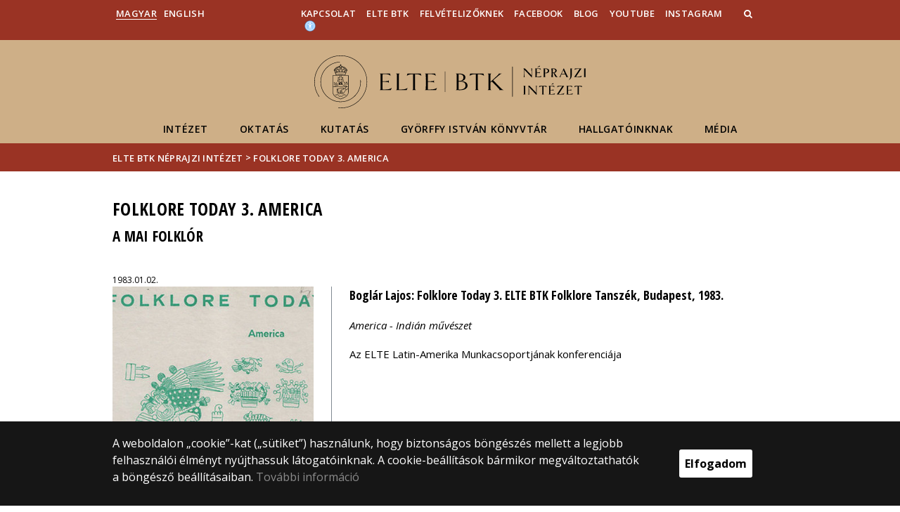

--- FILE ---
content_type: text/html; charset=UTF-8
request_url: https://neprajz.elte.hu/content/folklore-today-3-america.t.23844
body_size: 7621
content:
<!DOCTYPE html>
<html lang="hu">
    <head>
        <meta charset="UTF-8" />
        <meta name="viewport" content="width=device-width, initial-scale=1.0, user-scalable=yes">
        <base href="https://neprajz.elte.hu/" />

        
        
        <title>Folklore Today 3. America</title><meta name="description" content="" /><meta name="keywords" content="" /><meta property="og:title" content="Folklore Today 3. America" /><meta property="og:type" content="article" /><meta property="og:description" content="" /><meta property="og:site_name" content="" /><meta property="fb:app_id" content="" /><meta property="og:image" content="https://neprajz.elte.hu/media/78/bc/709b0fdb7bc6f554e2ed40fa9f1e25abb747e9ee5403239b9eed52bd9af0/folklore-today-3-america-indian-muveszet.jpg" /><meta property="og:image:type" content="image/jpeg" /><meta property="og:image:width" content="351" /><meta property="og:image:height" content="500" />

            
                                    
                        <link rel="preconnect" href="https://fonts.gstatic.com">
            <link href="https://fonts.googleapis.com/css2?family=Open+Sans:ital,wght@0,300;0,400;0,600;0,700;0,800;1,300;1,400;1,600;1,700;1,800&display=swap" rel="stylesheet">
            <link href="https://fonts.googleapis.com/css2?family=Open+Sans+Condensed:ital,wght@0,300;0,700;1,300&display=swap" rel="stylesheet">

                        <link rel="stylesheet" href="/css/69bea66.btk.css?v202209270307">
            
        

    <!-- cookie disclaimer -->
    <style>
        .cookie-disclaimer{
            position: fixed;
            width: 100%;
            min-height: 86px;
            bottom: 0;
            background-color: #161616;
            z-index: 1000;

            font-family: "Open Sans", sans-serif;
            /*font-family: Roboto;*/
            font-style: normal;
            font-weight: 500;
            font-size: 16px;
            line-height: 150%;
            color: #ffffff;
        }

        .cookie-disclaimer__content{
            display: flex;
            justify-content: center;
            margin: 19px auto;
            width: 75%;
        }

        .cookie-disclaimer__content__text a{
            color: #8a8a8a;
        }

        .cookie-disclaimer__content__button{
            font-size: 16px;
            font-weight: bold;
            margin: auto 50px;
            width: 200px;
            padding: 8px;
            text-align: center;
            height: 40px;
            background: #ffffff;
            color:#000000;
            border-radius: 3px;
        }

        .cookie-disclaimer__content__button:hover{
            cursor: pointer;
            background-color: #cfcfcf !important;
        }

        @media(max-width: 1060px) {
            .cookie-disclaimer__content{
                flex-wrap: wrap;
                width: 95%;
            }

            .cookie-disclaimer__content__button{
                width: 100%;
                margin: 0;
            }
        }
    </style>

        <script type="text/javascript">
            //<![CDATA[
            'use strict';
            window.config = {
                baseUrl: 'https://neprajz.elte.hu', // env
                basePath: 'https://neprajz.elte.hu', // no env
                postToken: 'g8OLMNuhglMgMpRSm4JJ4UisgZVbESfa3MSeAy8xbLc',
                locale: 'hu'
            };
            //]]>
        </script>

                                                            <link rel="icon" type="image/x-icon" href="/elte-btk.ico?v202209270307" />
                        
                
                
                
            </head>

    <body>
    <div id="fb-root"></div>
    <script>(function(d, s, id) {
            var js, fjs = d.getElementsByTagName(s)[0];
            if (d.getElementById(id)) return;
            js = d.createElement(s); js.id = id;
            //js.src = "//connect.facebook.net/hu_HU/sdk.js#xfbml=1&version=v2.5";
            js.src = "//connect.facebook.net/hu_HU/sdk.js#xfbml=1&version=v2.5";
            fjs.parentNode.insertBefore(js, fjs);
        }(document, 'script', 'facebook-jssdk'));</script>
    <div class='page-wrapper'>
                            
<nav class="extra-navigation">
    <div class="extra-nav-wrapper">
        <a href="#main-content" class="extra-nav">Hírek</a>
        <a href="#calendar" class="extra-nav">Események</a>
        <a href="#about" class="extra-nav">ELTE a sajtóban</a>
    </div>
</nav>

<header class="header-wrapper">

    <div class="desktop-header-nav">

                <div id="search-region" class="sliding-search-bar">
            <div class="container">
                <div class="row">
                    <div class="col-xs-12">
                        <div class="sliding-search-wrapper" role="search">
                            <form action="https://neprajz.elte.hu/search" method="get">
                                <input type="text" name="search" placeholder="Keresés..." aria-label="keresendő kifejezés">
                                <button class="sliding-search-icon" aria-label="Keresés...">
                                    <i class="fa fa-arrow-right" aria-hidden="true"></i>
                                </button>
                            </form>
                        </div>
                    </div>
                </div>
            </div>
        </div>

                <div class="sliding-colleague-bar">
            <div class="container">
                <div class="row">
                    <div class="col-xs-12">
                        <div class="login-bar-wrapper">
                            <span class="username"></span>

                            <div class="login-inputs">
                                <button onclick="window.location.href = 'https://neprajz.elte.hu/idp-logout';" class="btn-green" value="Kijelentkezés" aria-label="Kijelentkezés">Kijelentkezés</button>
                                                            </div>
                        </div>
                    </div>
                </div>
            </div>
        </div>

        <div class="container mobile-hide tablet-hide desktop-show">

            <div class="row header-upper-wrapper">

                <nav aria-label="FIXME:token.header.language_select.aria_label" class="col-xs-12 col-sm-3 header-left-menu">
                    <ul class="_keyboard-ul">
                                                                <li class="_keyboard-li">
            <a href="https://neprajz.elte.hu/" class="_language_item active-language">
                                    Magyar
                            </a>
        </li>
                <li class="_keyboard-li">
            <a href="https://neprajz.elte.hu/en/" class="_language_item ">
                                    English
                            </a>
        </li>
    
                                            </ul>
                </nav>

                <nav aria-label="FIXME:token.header.role_search.aria_label" class="col-xs-12 col-sm-9 header-right-menu">
                    
<ul class="_keyboard-ul" id="menu-right">
            <li class="_keyboard-li menu-item text-left-menu">
            <a style="text-align: left !important;" href="kapcsolat" >
                Kapcsolat
            </a>
        </li>
            <li class="_keyboard-li menu-item text-left-menu">
            <a style="text-align: left !important;" href="https://www.btk.elte.hu/" target="_blank">
                ELTE BTK
            </a>
        </li>
            <li class="_keyboard-li menu-item text-left-menu">
            <a style="text-align: left !important;" href="https://neprajz.elte.hu/content/felveteli-informaciok.t.17563?m=5159" target="_blank">
                Felvételizőknek
            </a>
        </li>
            <li class="_keyboard-li menu-item text-left-menu">
            <a style="text-align: left !important;" href="https://www.facebook.com/eltefolklore" target="_blank">
                Facebook
            </a>
        </li>
            <li class="_keyboard-li menu-item text-left-menu">
            <a style="text-align: left !important;" href="https://elteneprajz.wordpress.com/" target="_blank">
                Blog
            </a>
        </li>
            <li class="_keyboard-li menu-item text-left-menu">
            <a style="text-align: left !important;" href="https://www.youtube.com/channel/UC52ubQw63bR0zuvSbgFd6Qg/featured" target="_blank">
                YouTube
            </a>
        </li>
            <li class="_keyboard-li menu-item text-left-menu">
            <a style="text-align: left !important;" href="https://www.instagram.com/elteneprajz_ik/?fbclid=IwAR0ZYMtqp2PgjRfq91K745xrLviudyiqzMjDKD5omWFoeak7q8FtSevgtb8" target="_blank">
                Instagram
            </a>
        </li>
    
                <li class="mobile-hide tablet-hide desktop-show _keyboard-li menu-item text-left-menu search-toggle-holder">
            <a style="text-align: left !important;" href="javascript:;" class="search-bar-toggler" role="button" aria-controls="search-region" aria-expanded="false">
                <i class="fa fa-search search-icon" aria-hidden="true"></i>
            </a>
        </li>
        
    
                                
        
                <li class="_keyboard-li menu-item text-left-menu mobile-hide tablet-hide desktop-show accessibility" style="transform: translateY(-2px);">
            <a style="text-align: left !important;" href="https://www.elte.hu/akadalymentesitesi-nyilatkozat" target="_blank" aria-label="Akadálymenetesség">
                <img src="/images/accessibility.svg?v202209270307" alt="akadalymentesseg-accessibility">
            </a>
        </li>
    </ul>


                </nav>

            </div>

        </div>

    </div>

    <div class="desktop-header-banner">

        <div class="container">

            <div class="row">

                <div class="col-xs-12">

                    <div class="banner-wrapper mobile-hide tablet-hide desktop-show academic-header">

                        <div class="banner-container">

                                                                                        <a href="https://neprajz.elte.hu/">
                                                                                                                        <img
    class="header-banner-image header-banner-image--redesigned logo-desktop"
    src="/media/e2/24/389f07d751b54ac5a79c5d7cc38b83dfb6cddc7c0ec8fde01fc80e77d6d9/neprajz-nagy-fekete.svg?v202209270307"
    data-collapsed-logo-path="/media/8e/23/9480a3f56cb61c1d1b8939b1ed290ba0429e1ed270d23850a34d924be859/neprajz-kicsi-fekete.svg?v202209270307"    alt="ugrás a főoldalra"
>
<span class="academic-title academic-title--hide academic-title--hide-collapsed">
    ELTE BTK Néprajzi Intézet
</span>
                                                                                                            </a>
                            
                        </div>

                        <nav aria-label="Főmenü" class="banner-nav-wrapper mobile-hide tablet-show desktop-show">

                            <ul class="banner-navs _keyboard-ul">

                                
    <li class="menu-item _keyboard-li">
        <a href="intezet" target="_blank">Intézet</a>
                    <div class="sub-menu-wrapper _keyboard-sub">
                                    
                                                                <ul class="sub-menus _keyboard-ul">
                                                                <li class="li-sub-item _keyboard-li">
                <a href="munkatarsak"  target="_blank" >Munkatársak</a>
    </li>
                                                                <li class="li-sub-item _keyboard-li">
                <a href="https://neprajz.elte.hu/content/rolunk.t.27751?m=5164"  target="_blank" >Rólunk</a>
    </li>
                                                                <li class="li-sub-item _keyboard-li">
                <a href="https://neprajz.elte.hu/content/kurrens-neprajz.cl.1514?m=8291"  target="_blank" >Kurrens néprajz</a>
    </li>
                                                                <li class="li-sub-item _keyboard-li">
                <a href="https://neprajz.elte.hu/content/alumni.cl.1353?m=7377"  target="_blank" >Alumni</a>
    </li>
                                                                <li class="li-sub-item _keyboard-li">
                <a href="https://neprajz.elte.hu/content/hirek.cl.1443?m=8429"  >Korábbi hírek</a>
    </li>
                                                                <li class="li-sub-item _keyboard-li">
                <a href="https://neprajz.elte.hu/content/demonstratorok.t.36585?m=9155"  target="_blank" >Demonstrátorok</a>
    </li>
                                                    </ul>
                    
                
            </div>
            </li>

    <li class="menu-item _keyboard-li">
        <a href="oktatas" target="_blank">Oktatás</a>
                    <div class="sub-menu-wrapper _keyboard-sub">
                                    
                                                                <div class="sub-menu-elements-wrapper">
                                                                <div class="sub-menu-element text-center">
        <a href="kepzeseink"  target="_blank" >Képzéseink</a>
    </div>
                                                                <div class="sub-menu-element text-center">
        <a href="https://www.elte.hu/erasmus"  target="_blank" >Erasmus</a>
    </div>
                                                                <div class="sub-menu-element text-center">
        <a href="tdk"  target="_blank" >OTDK</a>
    </div>
                                                    </div>
                    
                
            </div>
            </li>

    <li class="menu-item _keyboard-li">
        <a href="kutatas" >Kutatás</a>
                    <div class="sub-menu-wrapper _keyboard-sub">
                                    
                                                                <div class="sub-menu-elements-wrapper">
                                                                <div class="sub-menu-element ">
        <a href="kiadvanyok"  target="_blank" >Kiadványok</a>
    </div>
                                                                <div class="sub-menu-element ">
        <a href="https://neprajz.elte.hu/content/mta-elte-lendulet-torteneti-folklorisztikai-kutatocsoport-2018-2023.t.24652?m=5031"  target="_blank" >MTA-ELTE Lendület Történeti Folklorisztikai Kutatócsoport (2018-2023)</a>
    </div>
                                                                <div class="sub-menu-element ">
        <a href="https://neprajz.elte.hu/content/szakmai-kirandulasok-terepgyakorlatok.cl.1539?m=5161"  target="_blank" >Szakmai kirándulások, terepgyakorlatok</a>
    </div>
                                                                <div class="sub-menu-element ">
        <a href="https://neprajz.elte.hu/content/konferenciak.cl.1540?m=5166"  target="_blank" >Konferenciák</a>
    </div>
                                                    </div>
                    
                
            </div>
            </li>

    <li class="menu-item _keyboard-li">
        <a href="konyvtar" >Györffy István Könyvtár</a>
                    <div class="sub-menu-wrapper _keyboard-sub">
                                    
                                                                <ul class="sub-menus _keyboard-ul">
                                                                <li class="li-sub-item _keyboard-li">
                <a href="online-katalogus"  >Online katalógus</a>
    </li>
                                                                <li class="li-sub-item _keyboard-li">
                <a href="folyoiratok"  >Folyóiratok listája</a>
    </li>
                                                                <li class="li-sub-item _keyboard-li">
                <a href="adatbazisok"  >Fontosabb adatbázisok</a>
    </li>
                                                                <li class="li-sub-item _keyboard-li">
                <a href="kezirattar"  >Kézirattár</a>
    </li>
                                                                <li class="li-sub-item _keyboard-li">
                <a href="edit"  >Digitális Tudástár (EDIT)</a>
    </li>
                                                                <li class="li-sub-item _keyboard-li">
                <a href="mtmt"  >MTMT</a>
    </li>
                                                                <li class="li-sub-item _keyboard-li">
                <a href="https://neprajz.elte.hu/dstore/document/12396/szakdolgozatok%20list%C3%A1ja%202021.okt.pdf"  target="_blank" >Szakdolgozatok listája</a>
    </li>
                                                    </ul>
                    
                
            </div>
            </li>

    <li class="menu-item _keyboard-li">
        <a href="hallgatóinknak" >Hallgatóinknak</a>
                    <div class="sub-menu-wrapper _keyboard-sub">
                                    
                                                                <ul class="sub-menus _keyboard-ul">
                                                                <li class="li-sub-item _keyboard-li">
                <a href="https://neprajz.elte.hu/content/szakos-hallgatoi-erdekkepviselet-2025-2026.t.49143?m=5162"  >SZHÉK</a>
    </li>
                                                                <li class="li-sub-item _keyboard-li">
                <a href="https://neprajz.elte.hu/content/letoltheto-dokumentumok.t.15495?m=5243"  >Letölthető dokumentumok</a>
    </li>
                                                                <li class="li-sub-item _keyboard-li">
                <a href="https://neprajz.elte.hu/content/tanegyseglistak.t.16455?m=5636"  >Tanegységlisták</a>
    </li>
                                                                <li class="li-sub-item _keyboard-li">
                <a href="https://neprajz.elte.hu/content/hasznos-linkek.t.22589?m=6901"  >Hasznos linkek</a>
    </li>
                                                                <li class="li-sub-item _keyboard-li">
                <a href="https://neprajz.elte.hu/content/osztondijak-palyazatok.cl.1597?m=8470"  target="_blank" >Ösztöndíjak, pályázatok</a>
    </li>
                                                    </ul>
                    
                
            </div>
            </li>

    <li class="menu-item _keyboard-li">
        <a href="https://neprajz.elte.hu/content/media.cl.1219?m=5960" target="_blank">Média</a>
                    <div class="sub-menu-wrapper _keyboard-sub">
                                    
                                                                <div class="sub-menu-elements-wrapper">
                                                                <div class="sub-menu-element text-center">
        <a href="https://neprajz.elte.hu/content/elte-neprajz-blog.cl.1370?m=5746"  target="_blank" >Blog</a>
    </div>
                                                                <div class="sub-menu-element text-center">
        <a href="https://neprajz.elte.hu/content/bali-janos-musora-a-maria-radion.t.17559?m=5961"  >Bali János műsora a Mária Rádión</a>
    </div>
                                                                <div class="sub-menu-element text-center">
        <a href="https://neprajz.elte.hu/content/mediatar.cl.1352?m=6499"  >Médiatár</a>
    </div>
                                                    </div>
                    
                
            </div>
            </li>



                            </ul>

                        </nav>

                    </div>

                </div>

            
                <div class="col-xs-12 custom-mobile-header">
                    <div class="_banner-wrapper-mobile banner-wrapper-mobile mobile-show tablet-show desktop-hide">

                        <div class="banner-container">


                                                            <a href="https://neprajz.elte.hu/">
                                                                                                                        <img
    class="header-banner-image header-banner-image--redesigned logo-mobile"
    src="/media/1c/fc/ca3e660aa140ec3ee5f69f6c5c5d6686642d533a18248e1ecd8398306dea/neprajz-kicsi-feher.svg?v202209270307"
        alt="ugrás a főoldalra"
>
<span class="academic-title academic-title--hide ">
    ELTE BTK Néprajzi Intézet
</span>
                                                                                                            </a>
                                                    </div>


                        <div class="search-container mobile-show tablet-show desktop-hide">
                            <button class="search-bar-toggler" aria-controls="search-region" aria-label="keresés">
                                <i class="fa fa-search search-icon" aria-hidden="true"></i>
                            </button>
                        </div>

                        <div class="burger-container mobile-show tablet-show desktop-hide">
                            <button class="_hamburger hamburger" aria-controls="search-region" aria-expanded="false" >
                                <i class="fa fa-bars" aria-hidden="true"></i>
                            </button>
                        </div>


                    </div>
                </div>

                                
<div class="clearfix"></div>
<nav aria-label="Főmenü" class="mobile-menu desktop-hide tablet-show mobile-show">

    <div class="mobile-menus">

        <div class="col-xs-6 mobile-list">

                <ul class="banner-navs" id="menu-left">
                    
    <li class="menu-item _keyboard-li">
        <a href="intezet" target="_blank">Intézet</a>
                    <div class="sub-menu-wrapper _keyboard-sub">
                                    
                                                                <ul class="sub-menus _keyboard-ul">
                                                                <li class="li-sub-item _keyboard-li">
                <a href="munkatarsak"  target="_blank" >Munkatársak</a>
    </li>
                                                                <li class="li-sub-item _keyboard-li">
                <a href="https://neprajz.elte.hu/content/rolunk.t.27751?m=5164"  target="_blank" >Rólunk</a>
    </li>
                                                                <li class="li-sub-item _keyboard-li">
                <a href="https://neprajz.elte.hu/content/kurrens-neprajz.cl.1514?m=8291"  target="_blank" >Kurrens néprajz</a>
    </li>
                                                                <li class="li-sub-item _keyboard-li">
                <a href="https://neprajz.elte.hu/content/alumni.cl.1353?m=7377"  target="_blank" >Alumni</a>
    </li>
                                                                <li class="li-sub-item _keyboard-li">
                <a href="https://neprajz.elte.hu/content/hirek.cl.1443?m=8429"  >Korábbi hírek</a>
    </li>
                                                                <li class="li-sub-item _keyboard-li">
                <a href="https://neprajz.elte.hu/content/demonstratorok.t.36585?m=9155"  target="_blank" >Demonstrátorok</a>
    </li>
                                                    </ul>
                    
                
            </div>
            </li>

    <li class="menu-item _keyboard-li">
        <a href="oktatas" target="_blank">Oktatás</a>
                    <div class="sub-menu-wrapper _keyboard-sub">
                                    
                                                                <div class="sub-menu-elements-wrapper">
                                                                <div class="sub-menu-element text-center">
        <a href="kepzeseink"  target="_blank" >Képzéseink</a>
    </div>
                                                                <div class="sub-menu-element text-center">
        <a href="https://www.elte.hu/erasmus"  target="_blank" >Erasmus</a>
    </div>
                                                                <div class="sub-menu-element text-center">
        <a href="tdk"  target="_blank" >OTDK</a>
    </div>
                                                    </div>
                    
                
            </div>
            </li>

    <li class="menu-item _keyboard-li">
        <a href="kutatas" >Kutatás</a>
                    <div class="sub-menu-wrapper _keyboard-sub">
                                    
                                                                <div class="sub-menu-elements-wrapper">
                                                                <div class="sub-menu-element ">
        <a href="kiadvanyok"  target="_blank" >Kiadványok</a>
    </div>
                                                                <div class="sub-menu-element ">
        <a href="https://neprajz.elte.hu/content/mta-elte-lendulet-torteneti-folklorisztikai-kutatocsoport-2018-2023.t.24652?m=5031"  target="_blank" >MTA-ELTE Lendület Történeti Folklorisztikai Kutatócsoport (2018-2023)</a>
    </div>
                                                                <div class="sub-menu-element ">
        <a href="https://neprajz.elte.hu/content/szakmai-kirandulasok-terepgyakorlatok.cl.1539?m=5161"  target="_blank" >Szakmai kirándulások, terepgyakorlatok</a>
    </div>
                                                                <div class="sub-menu-element ">
        <a href="https://neprajz.elte.hu/content/konferenciak.cl.1540?m=5166"  target="_blank" >Konferenciák</a>
    </div>
                                                    </div>
                    
                
            </div>
            </li>

    <li class="menu-item _keyboard-li">
        <a href="konyvtar" >Györffy István Könyvtár</a>
                    <div class="sub-menu-wrapper _keyboard-sub">
                                    
                                                                <ul class="sub-menus _keyboard-ul">
                                                                <li class="li-sub-item _keyboard-li">
                <a href="online-katalogus"  >Online katalógus</a>
    </li>
                                                                <li class="li-sub-item _keyboard-li">
                <a href="folyoiratok"  >Folyóiratok listája</a>
    </li>
                                                                <li class="li-sub-item _keyboard-li">
                <a href="adatbazisok"  >Fontosabb adatbázisok</a>
    </li>
                                                                <li class="li-sub-item _keyboard-li">
                <a href="kezirattar"  >Kézirattár</a>
    </li>
                                                                <li class="li-sub-item _keyboard-li">
                <a href="edit"  >Digitális Tudástár (EDIT)</a>
    </li>
                                                                <li class="li-sub-item _keyboard-li">
                <a href="mtmt"  >MTMT</a>
    </li>
                                                                <li class="li-sub-item _keyboard-li">
                <a href="https://neprajz.elte.hu/dstore/document/12396/szakdolgozatok%20list%C3%A1ja%202021.okt.pdf"  target="_blank" >Szakdolgozatok listája</a>
    </li>
                                                    </ul>
                    
                
            </div>
            </li>

    <li class="menu-item _keyboard-li">
        <a href="hallgatóinknak" >Hallgatóinknak</a>
                    <div class="sub-menu-wrapper _keyboard-sub">
                                    
                                                                <ul class="sub-menus _keyboard-ul">
                                                                <li class="li-sub-item _keyboard-li">
                <a href="https://neprajz.elte.hu/content/szakos-hallgatoi-erdekkepviselet-2025-2026.t.49143?m=5162"  >SZHÉK</a>
    </li>
                                                                <li class="li-sub-item _keyboard-li">
                <a href="https://neprajz.elte.hu/content/letoltheto-dokumentumok.t.15495?m=5243"  >Letölthető dokumentumok</a>
    </li>
                                                                <li class="li-sub-item _keyboard-li">
                <a href="https://neprajz.elte.hu/content/tanegyseglistak.t.16455?m=5636"  >Tanegységlisták</a>
    </li>
                                                                <li class="li-sub-item _keyboard-li">
                <a href="https://neprajz.elte.hu/content/hasznos-linkek.t.22589?m=6901"  >Hasznos linkek</a>
    </li>
                                                                <li class="li-sub-item _keyboard-li">
                <a href="https://neprajz.elte.hu/content/osztondijak-palyazatok.cl.1597?m=8470"  target="_blank" >Ösztöndíjak, pályázatok</a>
    </li>
                                                    </ul>
                    
                
            </div>
            </li>

    <li class="menu-item _keyboard-li">
        <a href="https://neprajz.elte.hu/content/media.cl.1219?m=5960" target="_blank">Média</a>
                    <div class="sub-menu-wrapper _keyboard-sub">
                                    
                                                                <div class="sub-menu-elements-wrapper">
                                                                <div class="sub-menu-element text-center">
        <a href="https://neprajz.elte.hu/content/elte-neprajz-blog.cl.1370?m=5746"  target="_blank" >Blog</a>
    </div>
                                                                <div class="sub-menu-element text-center">
        <a href="https://neprajz.elte.hu/content/bali-janos-musora-a-maria-radion.t.17559?m=5961"  >Bali János műsora a Mária Rádión</a>
    </div>
                                                                <div class="sub-menu-element text-center">
        <a href="https://neprajz.elte.hu/content/mediatar.cl.1352?m=6499"  >Médiatár</a>
    </div>
                                                    </div>
                    
                
            </div>
            </li>



                    <li class="line-after" id="line-left"></li>
                </ul>
        </div>

        <div class="col-xs-6  mobile-list">

            <div class="right-menu-wrapper banner-navs">
            
<ul class="_keyboard-ul" id="menu-right">
            <li class="_keyboard-li menu-item text-left-menu">
            <a style="text-align: left !important;" href="kapcsolat" >
                Kapcsolat
            </a>
        </li>
            <li class="_keyboard-li menu-item text-left-menu">
            <a style="text-align: left !important;" href="https://www.btk.elte.hu/" target="_blank">
                ELTE BTK
            </a>
        </li>
            <li class="_keyboard-li menu-item text-left-menu">
            <a style="text-align: left !important;" href="https://neprajz.elte.hu/content/felveteli-informaciok.t.17563?m=5159" target="_blank">
                Felvételizőknek
            </a>
        </li>
            <li class="_keyboard-li menu-item text-left-menu">
            <a style="text-align: left !important;" href="https://www.facebook.com/eltefolklore" target="_blank">
                Facebook
            </a>
        </li>
            <li class="_keyboard-li menu-item text-left-menu">
            <a style="text-align: left !important;" href="https://elteneprajz.wordpress.com/" target="_blank">
                Blog
            </a>
        </li>
            <li class="_keyboard-li menu-item text-left-menu">
            <a style="text-align: left !important;" href="https://www.youtube.com/channel/UC52ubQw63bR0zuvSbgFd6Qg/featured" target="_blank">
                YouTube
            </a>
        </li>
            <li class="_keyboard-li menu-item text-left-menu">
            <a style="text-align: left !important;" href="https://www.instagram.com/elteneprajz_ik/?fbclid=IwAR0ZYMtqp2PgjRfq91K745xrLviudyiqzMjDKD5omWFoeak7q8FtSevgtb8" target="_blank">
                Instagram
            </a>
        </li>
    
                <li class="mobile-hide tablet-hide desktop-show _keyboard-li menu-item text-left-menu search-toggle-holder">
            <a style="text-align: left !important;" href="javascript:;" class="search-bar-toggler" role="button" aria-controls="search-region" aria-expanded="false">
                <i class="fa fa-search search-icon" aria-hidden="true"></i>
            </a>
        </li>
        
    
                                
        
                <li class="_keyboard-li menu-item text-left-menu mobile-hide tablet-hide desktop-show accessibility" style="transform: translateY(-2px);">
            <a style="text-align: left !important;" href="https://www.elte.hu/akadalymentesitesi-nyilatkozat" target="_blank" aria-label="Akadálymenetesség">
                <img src="/images/accessibility.svg?v202209270307" alt="akadalymentesseg-accessibility">
            </a>
        </li>
    </ul>

                <li class="line-after" id="line-right" style="right: auto; left: -25px;"></li>
            </div>

        </div>

        <div class="col-xs-12">
            <div class="languages">
                                                <li class="_keyboard-li">
            <a href="https://neprajz.elte.hu/" class="_language_item active-language">
                                    Magyar
                            </a>
        </li>
                <li class="_keyboard-li">
            <a href="https://neprajz.elte.hu/en/" class="_language_item ">
                                    English
                            </a>
        </li>
    
                            </div>

            <div class="languages">
                                
                                                                                                                                                                                                                    <a href="https://www.elte.hu/akadalymentesitesi-nyilatkozat" target="_blank" class="_language_item accessibility" aria-label="Akadálymenetesség">
                        <img style="width: 14px; height: 14px; margin-left: 15px;" src="/images/accessibility.svg?v202209270307" alt="akadalymentesseg-accessibility">
                    </a>
                
            </div>
        </div>

        <div class="clearfix"></div>

    </div>

</nav>

<script>
    leftCount = document.getElementById('menu-left').childElementCount - 1;
    rightCount = document.getElementById('menu-right').childElementCount;
    console.log('l', leftCount, 'r', rightCount);

    if(leftCount >= rightCount) {
        document.getElementById('line-right').style.display = 'none';
    } else {
        document.getElementById('line-left').style.display = 'none';
    }
</script>

            </div>

        </div>

        
        <div class="banner-wrapper-tablet mobile-hide tablet-hide desktop-hide academic-header">
            <div class="container">
                <div class="row">
                    <div class="col-xs-12 banner-title-wrapper">

                                                    <a href="https://neprajz.elte.hu/">
                                                                                                                                            <img
    class="header-banner-image header-banner-image--redesigned logo-tablet"
    src="/media/1c/fc/ca3e660aa140ec3ee5f69f6c5c5d6686642d533a18248e1ecd8398306dea/neprajz-kicsi-feher.svg?v202209270307"
        alt="ugrás a főoldalra"
>
<span class="academic-title academic-title--hide ">
    ELTE BTK Néprajzi Intézet
</span>
                                                                                                </a>
                                            </div>
                </div>
            </div>


            <div class="container">
                <div class="banner-nav-wrapper">

                    <ul class="banner-navs _keyboard-ul">

                        
    <li class="menu-item _keyboard-li">
        <a href="intezet" target="_blank">Intézet</a>
                    <div class="sub-menu-wrapper _keyboard-sub">
                                    
                                                                <ul class="sub-menus _keyboard-ul">
                                                                <li class="li-sub-item _keyboard-li">
                <a href="munkatarsak"  target="_blank" >Munkatársak</a>
    </li>
                                                                <li class="li-sub-item _keyboard-li">
                <a href="https://neprajz.elte.hu/content/rolunk.t.27751?m=5164"  target="_blank" >Rólunk</a>
    </li>
                                                                <li class="li-sub-item _keyboard-li">
                <a href="https://neprajz.elte.hu/content/kurrens-neprajz.cl.1514?m=8291"  target="_blank" >Kurrens néprajz</a>
    </li>
                                                                <li class="li-sub-item _keyboard-li">
                <a href="https://neprajz.elte.hu/content/alumni.cl.1353?m=7377"  target="_blank" >Alumni</a>
    </li>
                                                                <li class="li-sub-item _keyboard-li">
                <a href="https://neprajz.elte.hu/content/hirek.cl.1443?m=8429"  >Korábbi hírek</a>
    </li>
                                                                <li class="li-sub-item _keyboard-li">
                <a href="https://neprajz.elte.hu/content/demonstratorok.t.36585?m=9155"  target="_blank" >Demonstrátorok</a>
    </li>
                                                    </ul>
                    
                
            </div>
            </li>

    <li class="menu-item _keyboard-li">
        <a href="oktatas" target="_blank">Oktatás</a>
                    <div class="sub-menu-wrapper _keyboard-sub">
                                    
                                                                <div class="sub-menu-elements-wrapper">
                                                                <div class="sub-menu-element text-center">
        <a href="kepzeseink"  target="_blank" >Képzéseink</a>
    </div>
                                                                <div class="sub-menu-element text-center">
        <a href="https://www.elte.hu/erasmus"  target="_blank" >Erasmus</a>
    </div>
                                                                <div class="sub-menu-element text-center">
        <a href="tdk"  target="_blank" >OTDK</a>
    </div>
                                                    </div>
                    
                
            </div>
            </li>

    <li class="menu-item _keyboard-li">
        <a href="kutatas" >Kutatás</a>
                    <div class="sub-menu-wrapper _keyboard-sub">
                                    
                                                                <div class="sub-menu-elements-wrapper">
                                                                <div class="sub-menu-element ">
        <a href="kiadvanyok"  target="_blank" >Kiadványok</a>
    </div>
                                                                <div class="sub-menu-element ">
        <a href="https://neprajz.elte.hu/content/mta-elte-lendulet-torteneti-folklorisztikai-kutatocsoport-2018-2023.t.24652?m=5031"  target="_blank" >MTA-ELTE Lendület Történeti Folklorisztikai Kutatócsoport (2018-2023)</a>
    </div>
                                                                <div class="sub-menu-element ">
        <a href="https://neprajz.elte.hu/content/szakmai-kirandulasok-terepgyakorlatok.cl.1539?m=5161"  target="_blank" >Szakmai kirándulások, terepgyakorlatok</a>
    </div>
                                                                <div class="sub-menu-element ">
        <a href="https://neprajz.elte.hu/content/konferenciak.cl.1540?m=5166"  target="_blank" >Konferenciák</a>
    </div>
                                                    </div>
                    
                
            </div>
            </li>

    <li class="menu-item _keyboard-li">
        <a href="konyvtar" >Györffy István Könyvtár</a>
                    <div class="sub-menu-wrapper _keyboard-sub">
                                    
                                                                <ul class="sub-menus _keyboard-ul">
                                                                <li class="li-sub-item _keyboard-li">
                <a href="online-katalogus"  >Online katalógus</a>
    </li>
                                                                <li class="li-sub-item _keyboard-li">
                <a href="folyoiratok"  >Folyóiratok listája</a>
    </li>
                                                                <li class="li-sub-item _keyboard-li">
                <a href="adatbazisok"  >Fontosabb adatbázisok</a>
    </li>
                                                                <li class="li-sub-item _keyboard-li">
                <a href="kezirattar"  >Kézirattár</a>
    </li>
                                                                <li class="li-sub-item _keyboard-li">
                <a href="edit"  >Digitális Tudástár (EDIT)</a>
    </li>
                                                                <li class="li-sub-item _keyboard-li">
                <a href="mtmt"  >MTMT</a>
    </li>
                                                                <li class="li-sub-item _keyboard-li">
                <a href="https://neprajz.elte.hu/dstore/document/12396/szakdolgozatok%20list%C3%A1ja%202021.okt.pdf"  target="_blank" >Szakdolgozatok listája</a>
    </li>
                                                    </ul>
                    
                
            </div>
            </li>

    <li class="menu-item _keyboard-li">
        <a href="hallgatóinknak" >Hallgatóinknak</a>
                    <div class="sub-menu-wrapper _keyboard-sub">
                                    
                                                                <ul class="sub-menus _keyboard-ul">
                                                                <li class="li-sub-item _keyboard-li">
                <a href="https://neprajz.elte.hu/content/szakos-hallgatoi-erdekkepviselet-2025-2026.t.49143?m=5162"  >SZHÉK</a>
    </li>
                                                                <li class="li-sub-item _keyboard-li">
                <a href="https://neprajz.elte.hu/content/letoltheto-dokumentumok.t.15495?m=5243"  >Letölthető dokumentumok</a>
    </li>
                                                                <li class="li-sub-item _keyboard-li">
                <a href="https://neprajz.elte.hu/content/tanegyseglistak.t.16455?m=5636"  >Tanegységlisták</a>
    </li>
                                                                <li class="li-sub-item _keyboard-li">
                <a href="https://neprajz.elte.hu/content/hasznos-linkek.t.22589?m=6901"  >Hasznos linkek</a>
    </li>
                                                                <li class="li-sub-item _keyboard-li">
                <a href="https://neprajz.elte.hu/content/osztondijak-palyazatok.cl.1597?m=8470"  target="_blank" >Ösztöndíjak, pályázatok</a>
    </li>
                                                    </ul>
                    
                
            </div>
            </li>

    <li class="menu-item _keyboard-li">
        <a href="https://neprajz.elte.hu/content/media.cl.1219?m=5960" target="_blank">Média</a>
                    <div class="sub-menu-wrapper _keyboard-sub">
                                    
                                                                <div class="sub-menu-elements-wrapper">
                                                                <div class="sub-menu-element text-center">
        <a href="https://neprajz.elte.hu/content/elte-neprajz-blog.cl.1370?m=5746"  target="_blank" >Blog</a>
    </div>
                                                                <div class="sub-menu-element text-center">
        <a href="https://neprajz.elte.hu/content/bali-janos-musora-a-maria-radion.t.17559?m=5961"  >Bali János műsora a Mária Rádión</a>
    </div>
                                                                <div class="sub-menu-element text-center">
        <a href="https://neprajz.elte.hu/content/mediatar.cl.1352?m=6499"  >Médiatár</a>
    </div>
                                                    </div>
                    
                
            </div>
            </li>



                    </ul>

                </div>
            </div>


        </div>

    </div>

</header>
        
        <nav aria-label="FIXME:token.breadcrumbs.you_are_here" class="breadcrumb">
    <div class="container">
        <div class="row">
            <div class="col-xs-12 _keyboard-ul">
                                                    <a href="/">ELTE BTK Néprajzi Intézet</a>
                                    <div class="chevron">&gt;&nbsp;</div><a href="" onclick="return false;">Folklore Today 3. America</a>
                            </div>
        </div>

    </div>

</nav>
        
                                                        

    


        
        <main id="content-wrapper" class="content-wrapper">
                 <div class="events-wrapper">
         
         
         


                      <div class="container  endpage-wrapper  mobileFull">
                 <div class="row mobilePadding">



                
                             <div class="col-xs-12 title-wrapper">
            <h1 class="title">Folklore Today 3. America</h1>
                        <h2 class="title">A mai folklór</h2>
                    </div>
        <div class="col-xs-12 col-sm-4 creation-info-wrapper">
        
                                    <span class="created-at">1983.01.02.</span>
                        </div>
    <div class="clearfix"></div>
    <div class="col-xs-12 col-sm-4 subpage-img">
                    <img src="https://neprajz.elte.hu/media/f2/f5/52e72a7f7fdf5d98841174a709ef23b3ddf0a9c50bcc6d3b9e67c5dd2d55/folklore-today-3-america-indian-muveszet-thumb.jpg?v202209270307" alt="Folklore Today 3. America">
                </div>

    <div class="col-xs-12 col-sm-8 subpage-description">
        <address>Boglár Lajos:<strong> Folklore Today 3.</strong> ELTE BTK Folklore Tanszék, Budapest, 1983.</address>

<p><em>America - Indián művészet</em></p>

<p>Az ELTE Latin-Amerika Munkacsoportjának konferenciája</p>

            </div>


            </div>
          </div>
             </div>
            <div class="cleaner"></div>
        </main>
    
        <div class="cookie-disclaimer">
        <div class="cookie-disclaimer__content">
            <div class="cookie-disclaimer__content__text"><p>A weboldalon „cookie”-kat („sütiket”) használunk, hogy biztonságos böngészés mellett a legjobb felhasználói élményt nyújthassuk látogatóinknak. A cookie-beállítások bármikor megváltoztathatók a böngésző beállításaiban. <a href="https://www.elte.hu/cookies" target="_blank">További információ</a></p></div>
            <div class="cookie-disclaimer__content__button">Elfogadom</div>
        </div>
    </div>
    
        
            <footer class="footer-wrapper">

                <div id="about">

                    <!--FOOOTER-->


<div class="mobile-hide tablet-hide desktop-show">

    <div class="container">

        <div class="row">

            <div class="desktop-footer">

                <nav aria-label="Lábléc">
        <div class="mobile-hide tablet-hide desktop-show">
                <div class="col-md-4">
            <div class="footer-block">

                                                                <p>© 2025 Eötvös Loránd Tudományegyetem</p>
    <p>Minden jog fenntartva.</p>
    <p>1053 Budapest, Egyetem tér 1–3.</p>
    <p>Központi telefonszám: +36 1 411 6500</p>
<a href="https://www.loginet.hu/" target="_blank">
    Webfejlesztés:
    <img src="        /images/loginet_logo_small.svg?v202209270307
    " alt="Loginet Systems" style="height: 24px !important;">
</a>
                                                </div>
        </div>
    </div>

    <div class="mobile-show tablet-show desktop-hide">
        
                                                                                                
                                                                                                <div class="clearfix"></div>
        <div class="col-md-12">
            <div class="footer-block token-block">
                                                                <p>© 2025 Eötvös Loránd Tudományegyetem</p>
    <p>Minden jog fenntartva.</p>
    <p>1053 Budapest, Egyetem tér 1–3.</p>
    <p>Központi telefonszám: +36 1 411 6500</p>
<a href="https://www.loginet.hu/" target="_blank">
    Webfejlesztés:
    <img src="        /images/loginet_logo_small.svg?v202209270307
    " alt="Loginet Systems" style="height: 24px !important;">
</a>
                                                </div>
        </div>
    </div>
</nav>


                            </div>

        </div>

    </div>

</div>

                    <!--MOBILE-FOOOTER-->

<div class="mobile-show tablet-show desktop-hide">

    <div class="container">

        <div class="row">

            <div class="mobile-footer">

                <nav aria-label="Lábléc">
        <div class="mobile-hide tablet-hide desktop-show">
                <div class="col-md-4">
            <div class="footer-block">

                                                                <p>© 2025 Eötvös Loránd Tudományegyetem</p>
    <p>Minden jog fenntartva.</p>
    <p>1053 Budapest, Egyetem tér 1–3.</p>
    <p>Központi telefonszám: +36 1 411 6500</p>
<a href="https://www.loginet.hu/" target="_blank">
    Webfejlesztés:
    <img src="        /images/loginet_logo_small.svg?v202209270307
    " alt="Loginet Systems" style="height: 24px !important;">
</a>
                                                </div>
        </div>
    </div>

    <div class="mobile-show tablet-show desktop-hide">
        
                                                                                                
                                                                                                <div class="clearfix"></div>
        <div class="col-md-12">
            <div class="footer-block token-block">
                                                                <p>© 2025 Eötvös Loránd Tudományegyetem</p>
    <p>Minden jog fenntartva.</p>
    <p>1053 Budapest, Egyetem tér 1–3.</p>
    <p>Központi telefonszám: +36 1 411 6500</p>
<a href="https://www.loginet.hu/" target="_blank">
    Webfejlesztés:
    <img src="        /images/loginet_logo_small.svg?v202209270307
    " alt="Loginet Systems" style="height: 24px !important;">
</a>
                                                </div>
        </div>
    </div>
</nav>

                            </div>
        </div>
    </div>
</div>


                </div>
                
            </footer>

            </div>
                
            <script src="https://maps.googleapis.com/maps/api/js?v=3"></script>
            
        
    <script src="https://ajax.googleapis.com/ajax/libs/jquery/2.1.4/jquery.min.js"></script>
    <script src='https://www.google.com/recaptcha/api.js?hl=hu'></script>
    <script src="/compiled/loginetmessaging/message-tokens.hu.js?v202209270307?ts=1765807372"></script>

        <script src="/js/3c86c58.js?v202209270307"></script>

    
    <script src="/js/routing?callback=fos.Router.setData"></script>
    <script src="/bundles/loginetrouting/js/Routing.js?v202209270307"></script>
    <script src="/_routing/js/data/routing-data.js"></script>

    <script>
        $(function(){
            $(document).on('click', '.cookie-disclaimer__content__button', function(){
                // Omit expiry to make cookie last as long as the session (until the browser is closed).
                // Also no domain is set, so every subdomain has it's own cookie.
                // let days = 365 * 2;
                // let date = new Date();
                // date.setTime(date.getTime() + (days * 24 * 60 * 60 * 1000));

                // document.cookie = "cookiePolicy=1; expires=" + date.toUTCString() + "; path=/";
                document.cookie = "cookiePolicy=1; path=/";

                $('.cookie-disclaimer').fadeOut(100);
            });
        });
    </script>

            <script src="/js/f8c11a1.js?v202209270307"></script>
        <script>
        $(function(){
            $('iframe[src*="/embed/"], iframe[src*="/video/"], iframe[src*="/embed\./"]').wrap('<div class="videoWrapper"></div>');
        })
    </script>

    <script>

        var prev = null;
        var carouselTime = 7500;

        $(document).ready(function () {

            var elte_carousel = $('._elte_carousel');

            elte_carousel.fadeIn().loginetCarousel({
                autoRoll: true,
                rollDelay: carouselTime,
                activeItemClass: 'active-carousel-item',
                paginatorWrapperSelector: '._inner-paginator',
                onCreate: function (data) {
                    if (!data.paginator) return;
                    prev = data.paginator;
                    data.paginator.find('.paginator-loader').css({
                        width: 0,
                        display: 'block'
                    }).animate({width: '100%'}, carouselTime, function () {
                        $(this).fadeOut();
                    });
                }
            })
                .on('loginetcarousel_on_begin',function(event,data){
                    if(!data.paginator) return;
                    prev = data.paginator;
                    data.paginator.find('.paginator-loader').css({width: 0, display: 'block'}).animate({width: '100%'},carouselTime,function(){
                        $(this).fadeOut();
                    });
                }).on('loginetcarousel_on_end',function(event,data){
                if(!data.paginator) return;
                prev.find('.paginator-loader').stop().css({width: 0, display: 'block'});
            });

            $('.paginator-arrow.left').click(function() {
                elte_carousel.loginetCarousel('rollToPrevious');
            });
            $('.paginator-arrow.right').click(function() {
                elte_carousel.loginetCarousel('rollToNext');
            });

            setCarouselHeight(elte_carousel);
            $(window).resize(function(){
                setCarouselHeight(elte_carousel);
            });


        });


        function setCarouselHeight(elte_carousel){
            var width = Math.max(document.documentElement.clientWidth, window.innerWidth || 0);
            if(width >= 800) {
                var newHeight = getNewHeight(1903, 532, $(window).width());
                elte_carousel.css({'height': newHeight});
            }
        }

        function getNewHeight(orig_width,orig_height,new_width){
            return (orig_height / orig_width) * new_width;
        }
    </script>

        </body>
</html>
